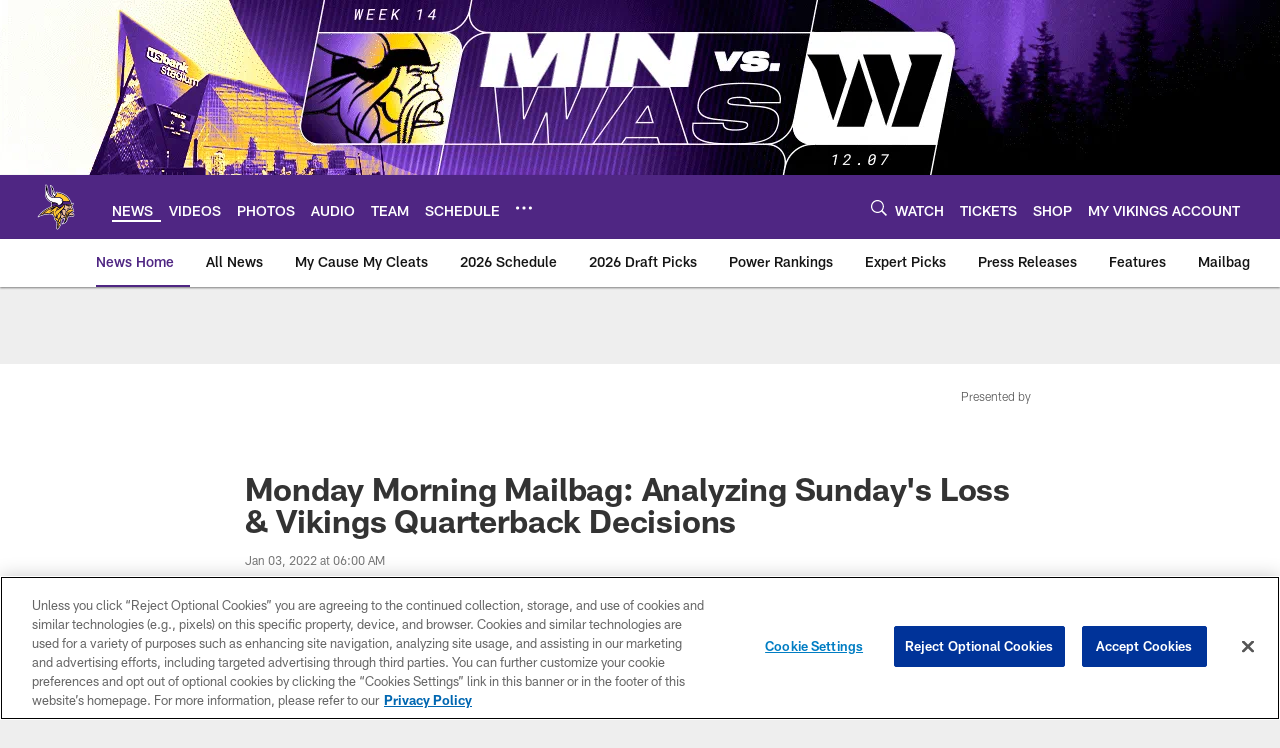

--- FILE ---
content_type: text/html; charset=utf-8
request_url: https://www.google.com/recaptcha/api2/aframe
body_size: 267
content:
<!DOCTYPE HTML><html><head><meta http-equiv="content-type" content="text/html; charset=UTF-8"></head><body><script nonce="J_NcPoJKJNsxb4hX6Y4SAQ">/** Anti-fraud and anti-abuse applications only. See google.com/recaptcha */ try{var clients={'sodar':'https://pagead2.googlesyndication.com/pagead/sodar?'};window.addEventListener("message",function(a){try{if(a.source===window.parent){var b=JSON.parse(a.data);var c=clients[b['id']];if(c){var d=document.createElement('img');d.src=c+b['params']+'&rc='+(localStorage.getItem("rc::a")?sessionStorage.getItem("rc::b"):"");window.document.body.appendChild(d);sessionStorage.setItem("rc::e",parseInt(sessionStorage.getItem("rc::e")||0)+1);localStorage.setItem("rc::h",'1764978068001');}}}catch(b){}});window.parent.postMessage("_grecaptcha_ready", "*");}catch(b){}</script></body></html>

--- FILE ---
content_type: text/javascript; charset=utf-8
request_url: https://auth-id.vikings.com/accounts.webSdkBootstrap?apiKey=4_OOkslDWOFKQ1rl-nbrdVbQ&pageURL=https%3A%2F%2Fwww.vikings.com%2Fnews%2Fsean-mannion-kellen-mond-packers-loss-quarterbacks&sdk=js_latest&sdkBuild=18148&format=json
body_size: 417
content:
{
  "callId": "019af0e3e00b79e4990e7f6ca16e2b58",
  "errorCode": 0,
  "apiVersion": 2,
  "statusCode": 200,
  "statusReason": "OK",
  "time": "2025-12-05T23:40:57.240Z",
  "hasGmid": "ver4"
}